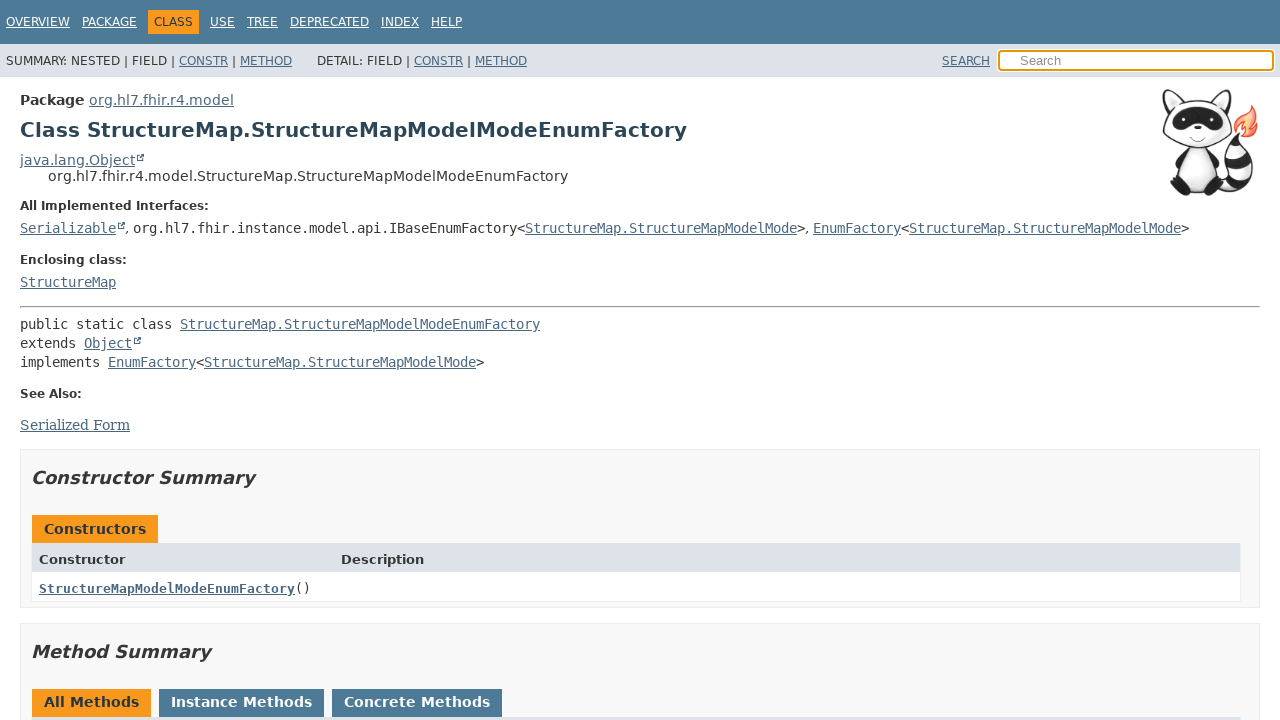

--- FILE ---
content_type: text/html
request_url: https://hapifhir.io/hapi-fhir/apidocs/hapi-fhir-structures-r4/org/hl7/fhir/r4/model/StructureMap.StructureMapModelModeEnumFactory.html
body_size: 3278
content:
<!DOCTYPE HTML>
<html lang>
<head><link rel="stylesheet" type="text/css" href="/hapi-fhir/css/javadoc.css">
<!-- Generated by javadoc (21) on Thu Jan 15 00:07:06 UTC 2026 -->
<title>StructureMap.StructureMapModelModeEnumFactory (HAPI FHIR Structures - FHIR R4 8.7.7-SNAPSHOT API)</title>
<meta name="viewport" content="width=device-width, initial-scale=1">
<meta http-equiv="Content-Type" content="text/html; charset=UTF-8">
<meta name="dc.created" content="2026-01-15">
<meta name="description" content="declaration: package: org.hl7.fhir.r4.model, class: StructureMap, class: StructureMapModelModeEnumFactory">
<meta name="generator" content="javadoc/ClassWriterImpl">
<link rel="stylesheet" type="text/css" href="../../../../../stylesheet.css" title="Style">
<link rel="stylesheet" type="text/css" href="../../../../../script-dir/jquery-ui.min.css" title="Style">
<script type="text/javascript" src="../../../../../script.js"></script>
<script type="text/javascript" src="../../../../../script-dir/jquery-3.6.1.min.js"></script>
<script type="text/javascript" src="../../../../../script-dir/jquery-ui.min.js"></script>
</head>
<body class="class-declaration-page">
<script type="text/javascript">var pathtoroot = "../../../../../";
loadScripts(document, 'script');</script>
<noscript>
<div>JavaScript is disabled on your browser.</div>
</noscript>
<div class="flex-box">
<header role="banner" class="flex-header">
<nav role="navigation">
<!-- ========= START OF TOP NAVBAR ======= -->
<div class="top-nav" id="navbar-top"><button id="navbar-toggle-button" aria-controls="navbar-top" aria-expanded="false" aria-label="Toggle navigation links"><span class="nav-bar-toggle-icon">&nbsp;</span><span class="nav-bar-toggle-icon">&nbsp;</span><span class="nav-bar-toggle-icon">&nbsp;</span></button>
<div class="skip-nav"><a href="#skip-navbar-top" title="Skip navigation links">Skip navigation links</a></div>
<ul id="navbar-top-firstrow" class="nav-list" title="Navigation">
<li><a href="../../../../../index.html">Overview</a></li>
<li><a href="package-summary.html">Package</a></li>
<li class="nav-bar-cell1-rev">Class</li>
<li><a href="class-use/StructureMap.StructureMapModelModeEnumFactory.html">Use</a></li>
<li><a href="package-tree.html">Tree</a></li>
<li><a href="../../../../../deprecated-list.html">Deprecated</a></li>
<li><a href="../../../../../index-all.html">Index</a></li>
<li><a href="../../../../../help-doc.html#class">Help</a></li>
</ul>
<ul class="sub-nav-list-small">
<li>
<p>Summary:</p>
<ul>
<li>Nested</li>
<li>Field</li>
<li><a href="#constructor-summary">Constr</a></li>
<li><a href="#method-summary">Method</a></li>
</ul>
</li>
<li>
<p>Detail:</p>
<ul>
<li>Field</li>
<li><a href="#constructor-detail">Constr</a></li>
<li><a href="#method-detail">Method</a></li>
</ul>
</li>
</ul>
</div>
<div class="sub-nav">
<div id="navbar-sub-list">
<ul class="sub-nav-list">
<li>Summary:&nbsp;</li>
<li>Nested&nbsp;|&nbsp;</li>
<li>Field&nbsp;|&nbsp;</li>
<li><a href="#constructor-summary">Constr</a>&nbsp;|&nbsp;</li>
<li><a href="#method-summary">Method</a></li>
</ul>
<ul class="sub-nav-list">
<li>Detail:&nbsp;</li>
<li>Field&nbsp;|&nbsp;</li>
<li><a href="#constructor-detail">Constr</a>&nbsp;|&nbsp;</li>
<li><a href="#method-detail">Method</a></li>
</ul>
</div>
<div class="nav-list-search"><a href="../../../../../search.html">SEARCH</a>
<input type="text" id="search-input" disabled placeholder="Search">
<input type="reset" id="reset-button" disabled value="reset">
</div>
</div>
<!-- ========= END OF TOP NAVBAR ========= -->
<span class="skip-nav" id="skip-navbar-top"></span></nav>
</header>
<div class="flex-content">
<main role="main"><div class="headerRaccoon"><img src="/hapi-fhir/images/logos/raccoon-forwards.png"/></div>
<!-- ======== START OF CLASS DATA ======== -->
<div class="header">
<div class="sub-title"><span class="package-label-in-type">Package</span>&nbsp;<a href="package-summary.html">org.hl7.fhir.r4.model</a></div>
<h1 title="Class StructureMap.StructureMapModelModeEnumFactory" class="title">Class StructureMap.StructureMapModelModeEnumFactory</h1>
</div>
<div class="inheritance" title="Inheritance Tree"><a href="https://docs.oracle.com/en/java/javase/17/docs/api/java.base/java/lang/Object.html" title="class or interface in java.lang" class="external-link">java.lang.Object</a>
<div class="inheritance">org.hl7.fhir.r4.model.StructureMap.StructureMapModelModeEnumFactory</div>
</div>
<section class="class-description" id="class-description">
<dl class="notes">
<dt>All Implemented Interfaces:</dt>
<dd><code><a href="https://docs.oracle.com/en/java/javase/17/docs/api/java.base/java/io/Serializable.html" title="class or interface in java.io" class="external-link">Serializable</a></code>, <code>org.hl7.fhir.instance.model.api.IBaseEnumFactory&lt;<a href="StructureMap.StructureMapModelMode.html" title="enum class in org.hl7.fhir.r4.model">StructureMap.StructureMapModelMode</a>&gt;</code>, <code><a href="EnumFactory.html" title="interface in org.hl7.fhir.r4.model">EnumFactory</a>&lt;<a href="StructureMap.StructureMapModelMode.html" title="enum class in org.hl7.fhir.r4.model">StructureMap.StructureMapModelMode</a>&gt;</code></dd>
</dl>
<dl class="notes">
<dt>Enclosing class:</dt>
<dd><code><a href="StructureMap.html" title="class in org.hl7.fhir.r4.model">StructureMap</a></code></dd>
</dl>
<hr>
<div class="type-signature"><span class="modifiers">public static class </span><span class="element-name"><a href="../../../../../src-html/org/hl7/fhir/r4/model/StructureMap.html#line-174">StructureMap.StructureMapModelModeEnumFactory</a></span>
<span class="extends-implements">extends <a href="https://docs.oracle.com/en/java/javase/17/docs/api/java.base/java/lang/Object.html" title="class or interface in java.lang" class="external-link">Object</a>
implements <a href="EnumFactory.html" title="interface in org.hl7.fhir.r4.model">EnumFactory</a>&lt;<a href="StructureMap.StructureMapModelMode.html" title="enum class in org.hl7.fhir.r4.model">StructureMap.StructureMapModelMode</a>&gt;</span></div>
<dl class="notes">
<dt>See Also:</dt>
<dd>
<ul class="tag-list">
<li><a href="../../../../../serialized-form.html#org.hl7.fhir.r4.model.StructureMap.StructureMapModelModeEnumFactory">Serialized Form</a></li>
</ul>
</dd>
</dl>
</section>
<section class="summary">
<ul class="summary-list">
<!-- ======== CONSTRUCTOR SUMMARY ======== -->
<li>
<section class="constructor-summary" id="constructor-summary">
<h2>Constructor Summary</h2>
<div class="caption"><span>Constructors</span></div>
<div class="summary-table two-column-summary">
<div class="table-header col-first">Constructor</div>
<div class="table-header col-last">Description</div>
<div class="col-constructor-name even-row-color"><code><a href="#%3Cinit%3E()" class="member-name-link">StructureMapModelModeEnumFactory</a>()</code></div>
<div class="col-last even-row-color">&nbsp;</div>
</div>
</section>
</li>
<!-- ========== METHOD SUMMARY =========== -->
<li>
<section class="method-summary" id="method-summary">
<h2>Method Summary</h2>
<div id="method-summary-table">
<div class="table-tabs" role="tablist" aria-orientation="horizontal"><button id="method-summary-table-tab0" role="tab" aria-selected="true" aria-controls="method-summary-table.tabpanel" tabindex="0" onkeydown="switchTab(event)" onclick="show('method-summary-table', 'method-summary-table', 3)" class="active-table-tab">All Methods</button><button id="method-summary-table-tab2" role="tab" aria-selected="false" aria-controls="method-summary-table.tabpanel" tabindex="-1" onkeydown="switchTab(event)" onclick="show('method-summary-table', 'method-summary-table-tab2', 3)" class="table-tab">Instance Methods</button><button id="method-summary-table-tab4" role="tab" aria-selected="false" aria-controls="method-summary-table.tabpanel" tabindex="-1" onkeydown="switchTab(event)" onclick="show('method-summary-table', 'method-summary-table-tab4', 3)" class="table-tab">Concrete Methods</button></div>
<div id="method-summary-table.tabpanel" role="tabpanel">
<div class="summary-table three-column-summary" aria-labelledby="method-summary-table-tab0">
<div class="table-header col-first">Modifier and Type</div>
<div class="table-header col-second">Method</div>
<div class="table-header col-last">Description</div>
<div class="col-first even-row-color method-summary-table method-summary-table-tab2 method-summary-table-tab4"><code><a href="StructureMap.StructureMapModelMode.html" title="enum class in org.hl7.fhir.r4.model">StructureMap.StructureMapModelMode</a></code></div>
<div class="col-second even-row-color method-summary-table method-summary-table-tab2 method-summary-table-tab4"><code><a href="#fromCode(java.lang.String)" class="member-name-link">fromCode</a><wbr>(<a href="https://docs.oracle.com/en/java/javase/17/docs/api/java.base/java/lang/String.html" title="class or interface in java.lang" class="external-link">String</a>&nbsp;codeString)</code></div>
<div class="col-last even-row-color method-summary-table method-summary-table-tab2 method-summary-table-tab4">
<div class="block">Read an enumeration value from the string that represents it on the XML or
 JSON</div>
</div>
<div class="col-first odd-row-color method-summary-table method-summary-table-tab2 method-summary-table-tab4"><code><a href="Enumeration.html" title="class in org.hl7.fhir.r4.model">Enumeration</a><wbr>&lt;<a href="StructureMap.StructureMapModelMode.html" title="enum class in org.hl7.fhir.r4.model">StructureMap.StructureMapModelMode</a>&gt;</code></div>
<div class="col-second odd-row-color method-summary-table method-summary-table-tab2 method-summary-table-tab4"><code><a href="#fromType(org.hl7.fhir.r4.model.PrimitiveType)" class="member-name-link">fromType</a><wbr>(<a href="PrimitiveType.html" title="class in org.hl7.fhir.r4.model">PrimitiveType</a>&lt;?&gt;&nbsp;code)</code></div>
<div class="col-last odd-row-color method-summary-table method-summary-table-tab2 method-summary-table-tab4">&nbsp;</div>
<div class="col-first even-row-color method-summary-table method-summary-table-tab2 method-summary-table-tab4"><code><a href="https://docs.oracle.com/en/java/javase/17/docs/api/java.base/java/lang/String.html" title="class or interface in java.lang" class="external-link">String</a></code></div>
<div class="col-second even-row-color method-summary-table method-summary-table-tab2 method-summary-table-tab4"><code><a href="#toCode(org.hl7.fhir.r4.model.StructureMap.StructureMapModelMode)" class="member-name-link">toCode</a><wbr>(<a href="StructureMap.StructureMapModelMode.html" title="enum class in org.hl7.fhir.r4.model">StructureMap.StructureMapModelMode</a>&nbsp;code)</code></div>
<div class="col-last even-row-color method-summary-table method-summary-table-tab2 method-summary-table-tab4">
<div class="block">Get the XML/JSON representation for an enumerated value</div>
</div>
<div class="col-first odd-row-color method-summary-table method-summary-table-tab2 method-summary-table-tab4"><code><a href="https://docs.oracle.com/en/java/javase/17/docs/api/java.base/java/lang/String.html" title="class or interface in java.lang" class="external-link">String</a></code></div>
<div class="col-second odd-row-color method-summary-table method-summary-table-tab2 method-summary-table-tab4"><code><a href="#toSystem(org.hl7.fhir.r4.model.StructureMap.StructureMapModelMode)" class="member-name-link">toSystem</a><wbr>(<a href="StructureMap.StructureMapModelMode.html" title="enum class in org.hl7.fhir.r4.model">StructureMap.StructureMapModelMode</a>&nbsp;code)</code></div>
<div class="col-last odd-row-color method-summary-table method-summary-table-tab2 method-summary-table-tab4">
<div class="block">Get the system URI for an enumerated value</div>
</div>
</div>
</div>
</div>
<div class="inherited-list">
<h3 id="methods-inherited-from-class-java.lang.Object">Methods inherited from class&nbsp;java.lang.<a href="https://docs.oracle.com/en/java/javase/17/docs/api/java.base/java/lang/Object.html" title="class or interface in java.lang" class="external-link">Object</a></h3>
<code><a href="https://docs.oracle.com/en/java/javase/17/docs/api/java.base/java/lang/Object.html#clone()" title="class or interface in java.lang" class="external-link">clone</a>, <a href="https://docs.oracle.com/en/java/javase/17/docs/api/java.base/java/lang/Object.html#equals(java.lang.Object)" title="class or interface in java.lang" class="external-link">equals</a>, <a href="https://docs.oracle.com/en/java/javase/17/docs/api/java.base/java/lang/Object.html#finalize()" title="class or interface in java.lang" class="external-link">finalize</a>, <a href="https://docs.oracle.com/en/java/javase/17/docs/api/java.base/java/lang/Object.html#getClass()" title="class or interface in java.lang" class="external-link">getClass</a>, <a href="https://docs.oracle.com/en/java/javase/17/docs/api/java.base/java/lang/Object.html#hashCode()" title="class or interface in java.lang" class="external-link">hashCode</a>, <a href="https://docs.oracle.com/en/java/javase/17/docs/api/java.base/java/lang/Object.html#notify()" title="class or interface in java.lang" class="external-link">notify</a>, <a href="https://docs.oracle.com/en/java/javase/17/docs/api/java.base/java/lang/Object.html#notifyAll()" title="class or interface in java.lang" class="external-link">notifyAll</a>, <a href="https://docs.oracle.com/en/java/javase/17/docs/api/java.base/java/lang/Object.html#toString()" title="class or interface in java.lang" class="external-link">toString</a>, <a href="https://docs.oracle.com/en/java/javase/17/docs/api/java.base/java/lang/Object.html#wait()" title="class or interface in java.lang" class="external-link">wait</a>, <a href="https://docs.oracle.com/en/java/javase/17/docs/api/java.base/java/lang/Object.html#wait(long)" title="class or interface in java.lang" class="external-link">wait</a>, <a href="https://docs.oracle.com/en/java/javase/17/docs/api/java.base/java/lang/Object.html#wait(long,int)" title="class or interface in java.lang" class="external-link">wait</a></code></div>
</section>
</li>
</ul>
</section>
<section class="details">
<ul class="details-list">
<!-- ========= CONSTRUCTOR DETAIL ======== -->
<li>
<section class="constructor-details" id="constructor-detail">
<h2>Constructor Details</h2>
<ul class="member-list">
<li>
<section class="detail" id="&lt;init&gt;()">
<h3>StructureMapModelModeEnumFactory</h3>
<div class="member-signature"><span class="modifiers">public</span>&nbsp;<span class="element-name"><a href="../../../../../src-html/org/hl7/fhir/r4/model/StructureMap.StructureMapModelModeEnumFactory.html#line-174">StructureMapModelModeEnumFactory</a></span>()</div>
</section>
</li>
</ul>
</section>
</li>
<!-- ============ METHOD DETAIL ========== -->
<li>
<section class="method-details" id="method-detail">
<h2>Method Details</h2>
<ul class="member-list">
<li>
<section class="detail" id="fromCode(java.lang.String)">
<h3>fromCode</h3>
<div class="member-signature"><span class="modifiers">public</span>&nbsp;<span class="return-type"><a href="StructureMap.StructureMapModelMode.html" title="enum class in org.hl7.fhir.r4.model">StructureMap.StructureMapModelMode</a></span>&nbsp;<span class="element-name"><a href="../../../../../src-html/org/hl7/fhir/r4/model/StructureMap.StructureMapModelModeEnumFactory.html#line-175">fromCode</a></span><wbr><span class="parameters">(<a href="https://docs.oracle.com/en/java/javase/17/docs/api/java.base/java/lang/String.html" title="class or interface in java.lang" class="external-link">String</a>&nbsp;codeString)</span>
                                            throws <span class="exceptions"><a href="https://docs.oracle.com/en/java/javase/17/docs/api/java.base/java/lang/IllegalArgumentException.html" title="class or interface in java.lang" class="external-link">IllegalArgumentException</a></span></div>
<div class="block"><span class="description-from-type-label">Description copied from interface:&nbsp;<code><a href="EnumFactory.html#fromCode(java.lang.String)">EnumFactory</a></code></span></div>
<div class="block">Read an enumeration value from the string that represents it on the XML or
 JSON</div>
<dl class="notes">
<dt>Specified by:</dt>
<dd><code><a href="EnumFactory.html#fromCode(java.lang.String)">fromCode</a></code>&nbsp;in interface&nbsp;<code><a href="EnumFactory.html" title="interface in org.hl7.fhir.r4.model">EnumFactory</a>&lt;<a href="StructureMap.StructureMapModelMode.html" title="enum class in org.hl7.fhir.r4.model">StructureMap.StructureMapModelMode</a>&gt;</code></dd>
<dt>Specified by:</dt>
<dd><code>fromCode</code>&nbsp;in interface&nbsp;<code>org.hl7.fhir.instance.model.api.IBaseEnumFactory&lt;<a href="StructureMap.StructureMapModelMode.html" title="enum class in org.hl7.fhir.r4.model">StructureMap.StructureMapModelMode</a>&gt;</code></dd>
<dt>Parameters:</dt>
<dd><code>codeString</code> - the value found in the XML or JSON</dd>
<dt>Returns:</dt>
<dd>the enumeration value</dd>
<dt>Throws:</dt>
<dd><code><a href="https://docs.oracle.com/en/java/javase/17/docs/api/java.base/java/lang/IllegalArgumentException.html" title="class or interface in java.lang" class="external-link">IllegalArgumentException</a></code></dd>
</dl>
</section>
</li>
<li>
<section class="detail" id="fromType(org.hl7.fhir.r4.model.PrimitiveType)">
<h3>fromType</h3>
<div class="member-signature"><span class="modifiers">public</span>&nbsp;<span class="return-type"><a href="Enumeration.html" title="class in org.hl7.fhir.r4.model">Enumeration</a>&lt;<a href="StructureMap.StructureMapModelMode.html" title="enum class in org.hl7.fhir.r4.model">StructureMap.StructureMapModelMode</a>&gt;</span>&nbsp;<span class="element-name"><a href="../../../../../src-html/org/hl7/fhir/r4/model/StructureMap.StructureMapModelModeEnumFactory.html#line-190">fromType</a></span><wbr><span class="parameters">(<a href="PrimitiveType.html" title="class in org.hl7.fhir.r4.model">PrimitiveType</a>&lt;?&gt;&nbsp;code)</span>
                                                         throws <span class="exceptions">org.hl7.fhir.exceptions.FHIRException</span></div>
<dl class="notes">
<dt>Throws:</dt>
<dd><code>org.hl7.fhir.exceptions.FHIRException</code></dd>
</dl>
</section>
</li>
<li>
<section class="detail" id="toCode(org.hl7.fhir.r4.model.StructureMap.StructureMapModelMode)">
<h3>toCode</h3>
<div class="member-signature"><span class="modifiers">public</span>&nbsp;<span class="return-type"><a href="https://docs.oracle.com/en/java/javase/17/docs/api/java.base/java/lang/String.html" title="class or interface in java.lang" class="external-link">String</a></span>&nbsp;<span class="element-name"><a href="../../../../../src-html/org/hl7/fhir/r4/model/StructureMap.StructureMapModelModeEnumFactory.html#line-209">toCode</a></span><wbr><span class="parameters">(<a href="StructureMap.StructureMapModelMode.html" title="enum class in org.hl7.fhir.r4.model">StructureMap.StructureMapModelMode</a>&nbsp;code)</span></div>
<div class="block"><span class="description-from-type-label">Description copied from interface:&nbsp;<code><a href="EnumFactory.html#toCode(T)">EnumFactory</a></code></span></div>
<div class="block">Get the XML/JSON representation for an enumerated value</div>
<dl class="notes">
<dt>Specified by:</dt>
<dd><code><a href="EnumFactory.html#toCode(T)">toCode</a></code>&nbsp;in interface&nbsp;<code><a href="EnumFactory.html" title="interface in org.hl7.fhir.r4.model">EnumFactory</a>&lt;<a href="StructureMap.StructureMapModelMode.html" title="enum class in org.hl7.fhir.r4.model">StructureMap.StructureMapModelMode</a>&gt;</code></dd>
<dt>Specified by:</dt>
<dd><code>toCode</code>&nbsp;in interface&nbsp;<code>org.hl7.fhir.instance.model.api.IBaseEnumFactory&lt;<a href="StructureMap.StructureMapModelMode.html" title="enum class in org.hl7.fhir.r4.model">StructureMap.StructureMapModelMode</a>&gt;</code></dd>
<dt>Parameters:</dt>
<dd><code>code</code> - - the enumeration value</dd>
<dt>Returns:</dt>
<dd>the XML/JSON representation</dd>
</dl>
</section>
</li>
<li>
<section class="detail" id="toSystem(org.hl7.fhir.r4.model.StructureMap.StructureMapModelMode)">
<h3>toSystem</h3>
<div class="member-signature"><span class="modifiers">public</span>&nbsp;<span class="return-type"><a href="https://docs.oracle.com/en/java/javase/17/docs/api/java.base/java/lang/String.html" title="class or interface in java.lang" class="external-link">String</a></span>&nbsp;<span class="element-name"><a href="../../../../../src-html/org/hl7/fhir/r4/model/StructureMap.StructureMapModelModeEnumFactory.html#line-223">toSystem</a></span><wbr><span class="parameters">(<a href="StructureMap.StructureMapModelMode.html" title="enum class in org.hl7.fhir.r4.model">StructureMap.StructureMapModelMode</a>&nbsp;code)</span></div>
<div class="block"><span class="description-from-type-label">Description copied from interface:&nbsp;<code><a href="EnumFactory.html#toSystem(T)">EnumFactory</a></code></span></div>
<div class="block">Get the system URI for an enumerated value</div>
<dl class="notes">
<dt>Specified by:</dt>
<dd><code><a href="EnumFactory.html#toSystem(T)">toSystem</a></code>&nbsp;in interface&nbsp;<code><a href="EnumFactory.html" title="interface in org.hl7.fhir.r4.model">EnumFactory</a>&lt;<a href="StructureMap.StructureMapModelMode.html" title="enum class in org.hl7.fhir.r4.model">StructureMap.StructureMapModelMode</a>&gt;</code></dd>
<dt>Specified by:</dt>
<dd><code>toSystem</code>&nbsp;in interface&nbsp;<code>org.hl7.fhir.instance.model.api.IBaseEnumFactory&lt;<a href="StructureMap.StructureMapModelMode.html" title="enum class in org.hl7.fhir.r4.model">StructureMap.StructureMapModelMode</a>&gt;</code></dd>
<dt>Parameters:</dt>
<dd><code>code</code> - - the enumeration value</dd>
<dt>Returns:</dt>
<dd>the XML/JSON representation</dd>
</dl>
</section>
</li>
</ul>
</section>
</li>
</ul>
</section>
<!-- ========= END OF CLASS DATA ========= -->
</main>
<footer role="contentinfo">
<hr>
<p class="legal-copy"><small>Copyright &#169; 2014&#x2013;2026 <a href="https://smilecdr.com">Smile CDR, Inc.</a>. All rights reserved.</small></p>
</footer>
</div>
</div>
</body>
</html>
